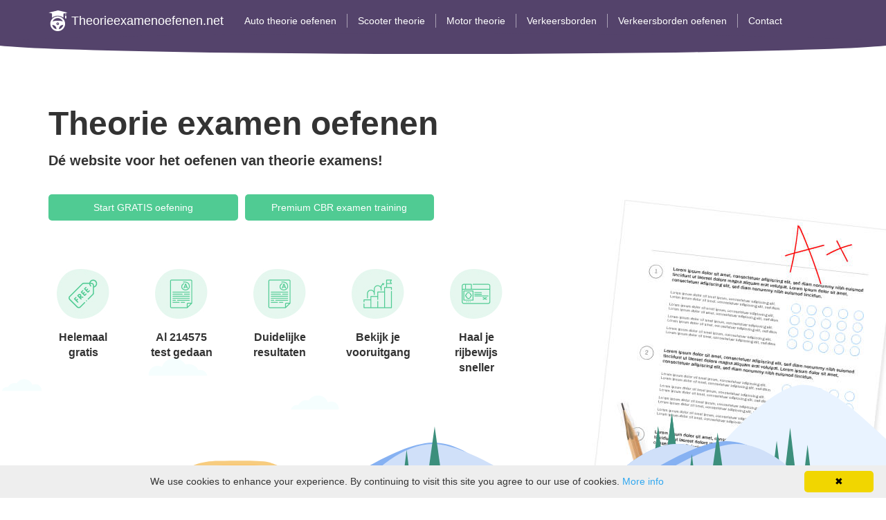

--- FILE ---
content_type: text/html; charset=UTF-8
request_url: https://theorieexamenoefenen.net/auto-theorie-ezelsbruggetje
body_size: 3773
content:
<!DOCTYPE html>
<html lang="nl">
<head>
  <!-- Facebook Pixel Code -->

  <script>

  !function(f,b,e,v,n,t,s)

  {if(f.fbq)return;n=f.fbq=function(){n.callMethod?

    n.callMethod.apply(n,arguments):n.queue.push(arguments)};

    if(!f._fbq)f._fbq=n;n.push=n;n.loaded=!0;n.version='2.0';

    n.queue=[];t=b.createElement(e);t.async=!0;

    t.src=v;s=b.getElementsByTagName(e)[0];

    s.parentNode.insertBefore(t,s)}(window, document,'script',

    'https://connect.facebook.net/en_US/fbevents.js');

    fbq('init', '608810996818278');

    fbq('track', 'PageView');

  </script>

  <noscript><img height="1" width="1" style="display:none"

    src="https://www.facebook.com/tr?id=608810996818278&ev=PageView&noscript=1"

    /></noscript>

    <!-- End Facebook Pixel Code -->

    <meta name="facebook-domain-verification" content="6l99h7xy39jx9ws7w9awv9djkmkwhq" />

    
    <meta charset="utf-8">
    <meta http-equiv="X-UA-Compatible" content="IE=edge">
    <meta name="viewport" content="width=device-width, initial-scale=1">

        <meta name="description" content="Meer weten hoe je het beste kan leren voor je auto theorie examen? Maak gebruik van de auto theorie ezelsbruggetje zodat je informatie beter kan onthouden.">
    
        <title>Auto theorie ezelsbruggetje | Tips en trucs om te leren</title>
    

    <meta property="og:title" content="Gratis Verkeersborden Oefenen"/>
    <meta property="og:description" content="Ik heb net verkeersborden geoefend! Nu jij!"/>

    <link href="//cdnjs.cloudflare.com/ajax/libs/twitter-bootstrap/3.3.1/css/bootstrap.css" rel="stylesheet">
    <link href="//maxcdn.bootstrapcdn.com/font-awesome/4.3.0/css/font-awesome.min.css" rel="stylesheet">
    <link href="https://theorieexamenoefenen.net/css/style.css" rel="stylesheet">
    <link href="https://theorieexamenoefenen.net/css/tailwind.css" rel="stylesheet">

    <!-- HTML5 shim and Respond.js for IE8 support of HTML5 elements and media queries -->
    <!--[if lt IE 9]>
    <script src="https://oss.maxcdn.com/html5shiv/3.7.2/html5shiv.min.js"></script>
    <script src="https://oss.maxcdn.com/respond/1.4.2/respond.min.js"></script>
    <![endif]-->
    <!-- Global site tag (gtag.js) - Google Analytics -->
    <script async src="https://www.googletagmanager.com/gtag/js?id=UA-72257515-15"></script>
    <script>
    window.dataLayer = window.dataLayer || [];

    function gtag() {
      dataLayer.push(arguments);
    }

    gtag('js', new Date());

    gtag('config', 'UA-72257515-15');
    </script>
    <!-- Hotjar Tracking Code for https://theorieexamenoefenen.net -->
    <script>
    (function (h, o, t, j, a, r) {
      h.hj = h.hj || function () {
        (h.hj.q = h.hj.q || []).push(arguments)
      };
      h._hjSettings = {hjid: 1508095, hjsv: 6};
      a = o.getElementsByTagName('head')[0];
      r = o.createElement('script');
      r.async = 1;
      r.src = t + h._hjSettings.hjid + j + h._hjSettings.hjsv;
      a.appendChild(r);
    })(window, document, 'https://static.hotjar.com/c/hotjar-', '.js?sv=');
    </script>
    <script src="https://js.stripe.com/v3/"></script>

    <script type="application/ld+json">
    {
      "@context": "http://schema.org/",
      "@type": "Verkeer",
      "name": "Theorie",
      "aggregateRating": {
        "@type": "AggregateRating",
        "ratingValue" : "4.9",
        "ratingCount": "180",
        "reviewCount": "176"
      }
    }

    </script>
  </head>

  <body>

    <nav class="navbar navbar-fixed-top">
      <div class="container">
        <div class="navbar-header">
          <button type="button" class="navbar-toggle collapsed" data-toggle="collapse" data-target="#navbar">
            <span class="sr-only">Toggle navigation</span>
            <span class="icon-bar"></span>
            <span class="icon-bar"></span>
            <span class="icon-bar"></span>
          </button>
          <a class="navbar-brand" href="https://theorieexamenoefenen.net"> <img src="https://theorieexamenoefenen.net/img/logo.png"> <span class="title">Theorieexamenoefenen.net</span> </a>
        </div>

        <div class="collapse navbar-collapse" id="navbar">
          <ul class="nav navbar-nav">
            <li><a href="https://theorieexamenoefenen.net">Auto theorie oefenen</a></li>
            <li><a href="https://theorieexamenoefenen.net/scooter-theorie">Scooter theorie</a></li>
            <li><a href="https://theorieexamenoefenen.net/motor-theorie">Motor theorie</a></li>
			  <li><a href="https://theorieexamenoefenen.net/alle-verkeersborden">Verkeersborden</a></li>
			  <li><a href="https://theorieexamenoefenen.net/verkeersborden-oefenen">Verkeersborden oefenen</a></li>
            
            
            
			  <li><a href="https://theorieexamenoefenen.net/contact">Contact</a></li>
          </ul>
        </div>
      </div>
      <div class="navbar-bottom">

      </div>
    </nav>
        <div class="banner ">
      <div class="container">
        <div class="d-table w-100">
          <div class="left-content float-left">
                          <div class="banner-txt">
                <p class="xxl-txt">Theorie examen oefenen</p>
                <p class="xl-txt">Dé website voor het oefenen van theorie examens!</p>
                <p class="btn-wrapper"><a class="btn btn-lg btn-success btn-success-sm" href="https://theorieexamenoefenen.net/verkeersborden-oefenen" role="button">Start GRATIS oefening</a><a class="btn btn-lg btn-success btn-success-sm" href="https://verkeersborden.nu/premium#/" style="margin-left: 10px;" role="button">Premium CBR examen training</a></p>
              </div>
              <div class="banner-icons">
                <ul>
                  <li>
                    <img src="https://theorieexamenoefenen.net/img/icons/helemaalgratis.jpg" alt="">
                    Helemaal gratis
                  </li>
                  <li>
                    <img src="https://theorieexamenoefenen.net/img/icons/resultaten.jpg" alt="">
                    Al 214575 test gedaan
                  </li>
                  <li>
                    <img src="https://theorieexamenoefenen.net/img/icons/resultaten.jpg" alt="">
                    Duidelijke resultaten
                  </li>
                  <li>
                    <img src="https://theorieexamenoefenen.net/img/icons/vooruitgang.jpg" alt="">
                    Bekijk je vooruitgang
                  </li>
                  <li>
                    <img src="https://theorieexamenoefenen.net/img/icons/rijbewijssneller.jpg" alt="">
                    Haal je rijbewijs sneller
                  </li>
                </ul>
              </div>
                      </div>
          <div class="right-content float-left">
            <img src="https://theorieexamenoefenen.net/img/banners/resultbanner.jpg" alt="">
          </div>
        </div>
      </div>
      <img src="https://theorieexamenoefenen.net/img/banners/banner.svg" class="w-100 bottom-img " alt="">
    </div>
        
    <div class="container block">

        <articles>
			<h1 class="mt0">Auto theorie ezelsbruggetje</h1>

			
<p>Voordat je mag rijden op de weg moet je eerst een rij-examen afleggen. Dit houdt in dat je de verkeersborden moet kennen en de theorie moet toepassen in het verkeer. De auto theorie leer je bij de rijschool waar je je inschrijft. In de theorie komen deze borden ook voor. Je leert wat ze betekenen en hoe ze op te volgen in het verkeer. Je kunt een <a href="https://theorieexamenoefenen.net/auto-theorieboek">auto theorieboek</a> ook kopen om verder te oefenen. Ook kun je online het auto theorie <a href="https://theorieexamenoefenen.net">auto theorie oefenen</a>, daar vindt je een uitgebreid overzicht van de verschillende verkeersborden. </p>
<p><h2>Theorie oefenen met ezelsbruggetje</h2></p>
<p><a href="https://theorieexamenoefenen.net/verkeersborden-oefenen">verkeersborden oefenen</a> is een belangrijk onderdeel als je auto wilt leren rijden. Verkeersborden helpen namelijk om het verkeer te regelen. Je kunt zien wanneer je een school nadert, als je op een voorrangsweg bent<a href="https://theorieexamenoefenen.net/militaire-colonne">militaire colonne</a> tegenkomt, of als je de <a href="https://theorieexamenoefenen.net/niet-parkeren-bord">verboden te parkeren bord regels</a> moet kennen.. Ook heb je ze in verschillende categorieën. Sommigen geven je een verbod en andere geven informatie aan verkeersdeelnemers. Verkeersborden helpen dus een handje bij het regelen van het verkeer. </p>
<p><h2>Ezelsbruggetje voor theorie </h2></p>
<p>Voordat je in een auto mag stappen moet je eerst de <a href="https://theorieexamenoefenen.net/theorie-examen-oefenen">auto theorie </a> onder de knie krijgen. Je gaat eerst de borden leren en dan mag je examen daarin maken. Het is natuurlijk handig als je een hulpmiddeltje hebt om de borden snel en makkelijk te kunnen onthouden. Er zijn immers een heleboel borden en soms kan het verwarrend overkomen. Je kunt dus gebruik maken van handige ezelsbruggetjes. Een ezelsbruggetje is een vuistregel, handigheidje of hulpmiddel om iets te onthouden.  Bij het theorie examen krijg je de borden en ook verkeerssituaties. Daarin kun je aangeven wat jij zou doen in een bepaalde situatie.
Om de borden van verboden te parkeren en verboden stil te staan uit elkaar te houden kun je dit ezelsbruggetje gebruiken: een bord met een kruiS = verboden Stil te staan.</p>
<p>Bij een kruispunt waar geen verkeerslichten staan heeft rechtdoor voorrang: RechtDOOR op dezelfde weg gaat VOOR. Een uitzondering is als jij rechtsaf wil slaan en een fietser rijdt aan jouw kant van de weg  rechtdoor, dan moet je die fietser natuurlijk voorrang geven.
Een bord met de punt naar boven is een waarschuwingsbord.
Als 2 auto&rsquo;s op dezelfde weg staan en dezelfde mocht moeten maken dan gaat de auto die een korte bocht moet maken voor de auto die een lange bocht moet maken: korte bocht gaat voor lange bocht.
Links afslaan: S=in de spiegel kijken, P = pijl, O = opzij kijken, T =tegenliggers, gebruik het woord SPOT.</p>
	   </article>
     

    </div>


    
      
      
      
      
      
      
      
      
      

      

      <footer class="footer">
      <div class="footer-topbar">
      <div class="container">
      <div class="float-left title">
      TheorieExamenOefenen
      </div>
      <div class="float-left">
      <ul>
		<li><a href="https://theorieexamenoefenen.net">Auto theorie oefenen</a></li>
        <li><a href="https://theorieexamenoefenen.net/auto-theorieboek">Auto theorieboek</a></li>
        <li><a href="https://theorieexamenoefenen.net/scooter-theorie">Scooter theorie</a></li>
        <li><a href="https://theorieexamenoefenen.net/motor-theorie">Motor theorie</a></li>
		 <li><a href="https://theorieexamenoefenen.net/alle-verkeersborden">Alle verkeersborden</a></li>
        <li><a href="https://theorieexamenoefenen.net/verkeersborden-oefenen">Verkeersborden oefenen</a></li>
		 <li><a href="https://theorieexamenoefenen.net/blog/">Blog</a></li> 
      </ul>
      </div>
      </div>
      </div>
      <style>
      .footer a {
        display:block;
      }
      </style>
      <div class="container">
      <div class="row links">
      <div class="col-xs-12 col-sm-3 " style="margin-bottom: 10px;" >
      <ul>
      <li>
      <a href="https://theorieexamenoefenen.net/wanneer-hebben-voetgangers-voorrang">Wanneer hebben voetgangers voorrang</a>
      </li>
      <li>
      <a href="https://theorieexamenoefenen.net/haaientanden">Haaientanden</a>
      </li>
      <li>
      <a href="https://theorieexamenoefenen.net/theorie-examen-cursus">Theorie examen cursus</a>
      </li>
      <li>
      <a href="https://theorieexamenoefenen.net/auto-theorie-ezelsbruggetje">Autotheorie ezelsbruggetje</a>
      </li>
      </ul>
      </div>
      <div class="col-xs-12 col-sm-3" style="margin-bottom: 10px;">
      <ul>
      <li>
      <a href="https://theorieexamenoefenen.net/gevaarherkenning-oefenen">Gevaarherkenning oefenen</a>
      </li>
      <li>
      <a href="https://theorieexamenoefenen.net/militaire-colonne">Militaire colonne</a>
      </li>
      <li>
      <a href="https://theorieexamenoefenen.net/matrixborden">Matrixborden</a>
      </li>
      <li>
      <a href="https://theorieexamenoefenen.net/motor-theorie-tips">Motor theorie tips</a>
      </li>
      </ul>
      </div>
      <div class="col-xs-12 col-sm-3" style="margin-bottom: 10px;">
      <ul>
      <li>
      <a href="https://theorieexamenoefenen.net/verkeersregelaar">Verkeersregelaar</a>
      </li>
      <li>
      <a href="https://theorieexamenoefenen.net/remweg-berekenen">Remweg berekenen</a>
      </li>
      <li>
      <a href="https://theorieexamenoefenen.net/gelijkwaardig-kruispunt">Gelijkwaardig kruispunt</a>
      </li>
      <li>
      <a href="https://theorieexamenoefenen.net/wat-is-dimlicht">Wat is dimlicht</a>
      </li>
      </ul>
      </div>
      <div class="col-xs-12 col-sm-3" style="margin-bottom: 10px;">
      <ul>
      <li>
      <a href="https://theorieexamenoefenen.net/theorie-in-1-dag">Theorie in 1 dag</a>
      </li>
      <li>
      <a href="https://theorieexamenoefenen.net/rijbewijs-a">Rijbewijs A</a>
      </li>
      <li>
      <a href="https://theorieexamenoefenen.net/rijbewijs-b">Rijbewijs B</a>
      </li>
      <li>
      <a href="https://theorieexamenoefenen.net/voorrangsregels">Voorrangsregels</a>
      </li>
      </ul>

      </div>
      </div>

      </div>
      <div class="container">
        <p> Copyright 2024 <a href="https://theorieexamenoefenen.net">TheorieExamenOefenen.net</a> All rights reserved. <a href="https://theorieexamenoefenen.net/sitemap-html">Sitemap</a>
      </div>
      </footer>
      <script src="//cdnjs.cloudflare.com/ajax/libs/jquery/2.1.3/jquery.min.js"></script>
      <script src="//cdnjs.cloudflare.com/ajax/libs/twitter-bootstrap/3.3.1/js/bootstrap.min.js"></script>

      
      <script>
      (function (i, s, o, g, r, a, m) {
        i['GoogleAnalyticsObject'] = r;
        i[r] = i[r] || function () {
          (i[r].q = i[r].q || []).push(arguments)
        }, i[r].l = 1 * new Date();
        a = s.createElement(o),
        m = s.getElementsByTagName(o)[0];
        a.async = 1;
        a.src = g;
        m.parentNode.insertBefore(a, m)
      })(window, document, 'script', '//www.google-analytics.com/analytics.js', 'ga');
      ga('create', 'UA-48819692-23', 'auto');
      ga('require', 'displayfeatures');
      ga('send', 'pageview');
    </script>
    <script type="text/javascript" id="cookieinfo"
    src="//cookieinfoscript.com/js/cookieinfo.min.js">
  </script>
</body>
</html>



--- FILE ---
content_type: text/css
request_url: https://theorieexamenoefenen.net/css/style.css
body_size: 3800
content:
body{padding-top:100px;padding-bottom:20px;}
.mt0{margin-top:0;}
.mb10{margin-bottom:10px;}
article .banner{margin:0 15px 15px 0;}
.header,
.marketing,
.footer{padding-right:15px;padding-left:15px;}
.cta i{width:25px;text-align:center;margin-right:10px;}
.cta{margin-bottom:25px;}
@media screen and (min-width:768px){.jumbotron h2, .jumbotron .h2{font-size:63px;}
}
.header{padding-bottom:20px;border-bottom:1px solid #e5e5e5;}
.header h3{margin-top:0;margin-bottom:0;line-height:40px;font-size:30px;}
.header h3 a{color:#777;text-decoration:none;}
.footer{padding-top:19px;color:#777;border-top:1px solid #e5e5e5;}
.container-narrow > hr{margin:30px 0;}
.jumbotron{background-image: linear-gradient(rgba(0,0,0,0.3),rgba(0,0,0,0.3)), url(../img/kaart.png);text-align:center;border-bottom:1px solid #e5e5e5;
  text-shadow: 0 0 3px #000; background-size: cover; color: #fff;}
  .jumbotron .btn{padding:14px 24px;font-size:21px;text-shadow:none;}
  .jumbotron p{margin-bottom:15px;font-size:21px;font-weight:300;}
  .marketing{margin:40px 0;}
  .marketing p + h4{margin-top:28px;}
  .meta-item{padding:10px 16px;font-size:18px;line-height:1.3333333;color:#337ab7;display:inline-block;}
  @media screen and (min-width:768px){.header,
    .marketing,
    .footer{padding-right:0;padding-left:0;}
    .header{margin-bottom:20px;}
    .jumbotron{border-bottom:0;}
    .ad{margin-bottom:20px;}
  }
  .funkyradio div{clear:both;overflow:hidden;}
  .funkyradio label{width:100%;border-radius:3px;border:1px solid #D1D3D4;font-weight:normal;}
  .funkyradio label>span{display:inline-block;padding-left:3.25em;}
  .funkyradio input[type="radio"]:empty, .funkyradio input[type="checkbox"]:empty{display:none;}
  .funkyradio input[type="radio"]:empty ~ label, .funkyradio input[type="checkbox"]:empty ~ label{position:relative;line-height:2.5em;margin-top:1em;cursor:pointer;-webkit-user-select:none;-moz-user-select:none;-ms-user-select:none;user-select:none;}
  .funkyradio input[type="radio"]:empty ~ label:before, .funkyradio input[type="checkbox"]:empty ~ label:before{position:absolute;display:block;top:0;bottom:0;left:0;content:'';width:2.5em;background:#D1D3D4;border-radius:3px 0 0 3px;}

  .funkyradio input[type="radio"]:checked ~ label, .funkyradio input[type="checkbox"]:checked ~ label{color:#777;}
  .funkyradio input[type="radio"]:focus ~ label:before, .funkyradio input[type="checkbox"]:focus ~ label:before{box-shadow:0 0 0 3px #999;}

  .funkyradio-primary input[type="radio"]:checked ~ label:before, .funkyradio-primary input[type="checkbox"]:checked ~ label:before{color:#fff;background-color:#337ab7;}
  .funkyradio-success input[type="radio"]:checked ~ label:before, .funkyradio-success input[type="checkbox"]:checked ~ label:before{color:#fff;background-color:#5cb85c;}
  .funkyradio-danger input[type="radio"]:checked ~ label:before, .funkyradio-danger input[type="checkbox"]:checked ~ label:before{color:#fff;background-color:#d9534f;}
  .funkyradio-warning input[type="radio"]:checked ~ label:before, .funkyradio-warning input[type="checkbox"]:checked ~ label:before{color:#fff;background-color:#f0ad4e;}
  .funkyradio-info input[type="radio"]:checked ~ label:before, .funkyradio-info input[type="checkbox"]:checked ~ label:before{color:#fff;background-color:#5bc0de;}
  .omb_login .omb_authTitle{text-align:center;margin-bottom:30px;}
  .omb_login .omb_authTitle.text-muted{margin-bottom:45px;}
  .omb_login .omb_socialButtons a{color:white;opacity:0.9;}
  .omb_login .omb_socialButtons a:hover{color:white;opacity:1;}
  .omb_login .omb_socialButtons .omb_btn-facebook{background:#3b5998;}
  .omb_login .omb_socialButtons .omb_btn-twitter{background:#00aced;}
  .omb_login .omb_socialButtons .omb_btn-google{background:#c32f10;}
  .omb_login .omb_loginOr{position:relative;font-size:1.5em;color:#aaa;margin-top:1em;margin-bottom:1em;padding-top:0.5em;padding-bottom:0.5em;}
  .omb_login .omb_loginOr .omb_hrOr{background-color:#cdcdcd;height:1px;margin-top:0px !important;margin-bottom:0px !important;}
  .omb_login .omb_loginOr .omb_spanOr{display:block;position:absolute;left:50%;top:-0.6em;margin-left:-1.5em;background-color:white;width:3em;text-align:center;}
  .omb_login .omb_loginForm .input-group.i{width:2em;}
  .omb_login .omb_loginForm .help-block{color:red;}
  @media (min-width:768px){.omb_login .omb_forgotPwd{text-align:right;margin-top:10px;}
}
.btn-social{position:relative;padding-left:44px;text-align:left;white-space:nowrap;overflow:hidden;text-overflow:ellipsis}.btn-social>:first-child{position:absolute;left:0;top:0;bottom:0;width:32px;line-height:34px;font-size:1.6em;text-align:center;border-right:1px solid rgba(0,0,0,0.2)}
.btn-social.btn-lg{padding-left:61px}.btn-social.btn-lg>:first-child{line-height:45px;width:45px;font-size:1.8em}
.btn-social.btn-sm{padding-left:38px}.btn-social.btn-sm>:first-child{line-height:28px;width:28px;font-size:1.4em}
.btn-social.btn-xs{padding-left:30px}.btn-social.btn-xs>:first-child{line-height:20px;width:20px;font-size:1.2em}
.btn-social-icon{position:relative;padding-left:44px;text-align:left;white-space:nowrap;overflow:hidden;text-overflow:ellipsis;height:34px;width:34px;padding:0}.btn-social-icon>:first-child{position:absolute;left:0;top:0;bottom:0;width:32px;line-height:34px;font-size:1.6em;text-align:center;border-right:1px solid rgba(0,0,0,0.2)}
.btn-social-icon.btn-lg{padding-left:61px}.btn-social-icon.btn-lg>:first-child{line-height:45px;width:45px;font-size:1.8em}
.btn-social-icon.btn-sm{padding-left:38px}.btn-social-icon.btn-sm>:first-child{line-height:28px;width:28px;font-size:1.4em}
.btn-social-icon.btn-xs{padding-left:30px}.btn-social-icon.btn-xs>:first-child{line-height:20px;width:20px;font-size:1.2em}
.btn-social-icon>:first-child{border:none;text-align:center;width:100% !important}
.btn-social-icon.btn-lg{height:45px;width:45px;padding-left:0;padding-right:0}
.btn-social-icon.btn-sm{height:30px;width:30px;padding-left:0;padding-right:0}
.btn-social-icon.btn-xs{height:22px;width:22px;padding-left:0;padding-right:0}
.share-buttons{display:block;height:30px;margin-bottom:12px;}
.share-buttons>.label{color:#000;font-size:16px;padding:0 5px 0 0}
.share-buttons>.btn{border-radius:0;}
.btn-twitter fa,.btn-facebook fa.btn-googleplus fa{color:#333;}
.btn-twitter{background:#00acee;color:#fff}
.btn-twitter:link,.btn-twitter:visited{color:#fff}
.btn-twitter:active,.btn-twitter:hover{background:#0087bd;color:#fff}
.btn-facebook{background:#3b5998;color:#fff}
.btn-facebook:link,.btn-facebook:visited{color:#fff}
.btn-facebook:active,.btn-facebook:hover{background:#30477a;color:#fff}
.btn-googleplus{background:#e93f2e;color:#fff}
.btn-googleplus:link,.btn-googleplus:visited{color:#fff}
.btn-googleplus:active,.btn-googleplus:hover{background:#ba3225;color:#fff}
.btn-email{background:#555;color:#fff}
.btn-email:link,.btn-email:visited{color:#fff}
.btn-email:active,.btn-email:hover{background:#444;color:#fff}
.btn-whatsapp{display:none;background:#43d854;color:#fff;padding:3px 7px;}
.btn-whatsapp>i{font-size:25px;}
.btn-whatsapp:link,.btn-whatsapp:visited{color:#fff}
.btn-whatsapp:active,.btn-whatsapp:hover{background:#3AB148;color:#fff}
@media (max-width:767px){.btn-whatsapp{display:inline-block;}
.share-buttons>.btn{width:33.33333333%;float:left;font-size:20px;padding:5px 0px 4px;}
#quiz h2{font-size:25px;}
}

.navbar-header {
  position: relative;
  z-index: 9999;		
}	

.w-50{
  width: 50%;
}

.purple-block{
  background-color: #54436B;
  color: #fff;
  position: relative;
  overflow: hidden;
}

.purple-block .txt{
  padding: 72px 0px 62px;
}

.purple-block:after{
  content: '';
  background-color: #54436B;
  position: absolute;
  bottom: 0px;
  height: 60px;
  left: -100px;
  right: -100px;
  border-radius: 100%;
  bottom: 0;
}

.purple-block .block-bottom{
  background: #fff;
  height: 40px;
  width: 100%;
}
.purple-block h1, .purple-block h2{
  color: #fff;
}

.btn-success{
  background-color: #50CB93;
  padding: 10px 72.5px;
  border-radius: 5px !important;
  font-size: 14px;
  transition: all .2s ease-in-out 0s;
}

.btn-success-sm{
  padding: 10px 30px;
}

.btn-success:hover{
  background-color: #fff;
  color: #50CB93;
}

.d-table{
  display: table;
}

.w-100{
  width: 100%;
}

.float-left{
  float: left;
}

.banner .banner__item {
  margin-bottom: 2rem;
}

.footer a.pull-right {
  margin-left: 15px;
}

.navbar{
  background-color: #54436B;
}

.navbar a{
  color: #fff;
}

.banner .left-content{
  float: left;
  width: 60%;
}

.banner .right-content{
  float: right;
  width: 40%;
  position: relative;
}

.banner .right-content img{
  position: absolute;
  left: 10%;
  top: 165px;
  z-index: -1;
}

.banner .banner-txt{
  margin-top: 50px;
  width: 570px;
  margin-bottom: 70px;
}

.banner .banner-txt .xxl-txt {
  font-size: 48px;
  font-weight: 900;
  margin-bottom: 0px;
  line-height: 58px;
  margin-bottom: 10px;
}

.banner .banner-txt .xl-txt{
  font-size: 20px;
  font-weight: 700;
  margin-bottom: 35px;
}

.banner .banner-txt .btn-wrapper a{
  width: 48%;
  margin: 0px;
}

.banner-icons ul{
  display: table;
  width: 100%;
  padding: 0px;
  margin: 0px;
}

.banner-icons ul li{
  float: left;
  list-style: none;
  text-align: center;
  width: 100px;
  margin-right: 42px;
  font-size: 16px;
  font-weight: bold;
}

.banner{
  overflow: hidden;
}

.banner-icons ul li:last-child{
  margin-right: 0px;
}

.banner-icons ul li img{
  display: block;
  margin: 0px auto 16px;
}

.grey-block{
  background-color: #eeecf1;
  border-radius: 15px;
  padding: 28px;
}

.multiple-grey-block{
  display: table;
  width: 100%;
}

.multiple-grey-block .grey-block{
  width: 49%;
  float: left;
}

.multiple-grey-block{
  margin-bottom: 20px;
}

.multiple-grey-block .grey-block:first-child{
  margin-right: 2%;
}

.grey-block .title{
  font-size: 28px;
  font-weight: 800;
  margin-bottom: 24px;
  display: block;
}

h1, h2{
  font-size: 36px;
  color: #202020;
  font-weight: 800;
  margin-bottom: 36px;
}

h3{
  font-size: 28px;
  color: #202020;
  font-weight: 800;
  margin-bottom: 24px;
}

.pad-top-bottom{
  padding: 75px 0px;
}

.p-0{
  padding: 0px !important;
}

.block{
  padding: 25px 0px;
}

.m-auto{
  margin: auto;
}

.photo-block .txt{
  padding: 50px;
}

footer{
  background-color: #202020;
}

footer a{
  color: #fff;
}

.alert{
  padding: 20px;
  font-size: 18px;
  border-radius: 15px;
  border: 0px;
}

.alert-success{
  background-color: rgba(80, 203, 147, 0,15);
  color: #202020;
}

.meta-item{
  color: #54436B;
}

.m-0{
  margin: 0px !important;
}

.funkyradio-primary label{
  border: 0px;
  margin: 0px !important;
}

.funkyradio-primary label:before{
  border-radius: 50px !important;
  border: 2px solid #50BFA5;
  background: #DFF6EB !important;
  height: 22px;
  width: 22px !important;
  top: 6px !important;
}

.funkyradio-primary label span{
  padding-left: calc(1.55em + 8px);
}

.quiz-row{
  padding: 90px 0px 90px 90px;
  border-top: 1px solid #cdc7d2;
  border-bottom: 1px solid #cdc7d2;
}



.quiz-row .questions{
  margin-left: 50px;
}

.top-item{
  margin-bottom: 5px;
}

.sm-bottom{
  margin-bottom: 24px !important;
}

.purple-alert{
  background-color: #54436B;
  display: table;
  margin: auto;
  padding: 23px 32px;
  color: #fff;
  border-radius: 15px !important;
}

.purple-alert .txt{
  font-size: 20px;
  font-weight: 700;
  position: relative;
  top: 2px;
  margin-right: 30px;
}

.funkyradio input[type="radio"]:hover:not(:checked) ~ label:before, .funkyradio input[type="checkbox"]:hover:not(:checked) ~ label:before{
  /* content:'\2714';
  text-indent:.9em;color:#C2C2C2; */
}

.funkyradio input[type="radio"]:hover:not(:checked) ~ label, .funkyradio input[type="checkbox"]:hover:not(:checked) ~ label{
  color:#888;
}

.funkyradio-default input[type="radio"]:checked ~ label:before, .funkyradio-default input[type="checkbox"]:checked ~ label:before{
  color:#333;
  background-color:#ccc;
}

.funkyradio input[type="radio"]:checked ~ label:after, .funkyradio input[type="checkbox"]:checked ~ label:after{
  content: '';
  height: 15px !important;
  width: 15px !important;
  background: #50BFA5;
  display: block;
  position: absolute;
  left: 3px;
  top: 9.75px;
  border-radius: 50px;
}

.mb-5{
  margin-bottom: 25px;
}

.font-weight-bold{
  font-weight: bold !important;
}

.start-list{
  margin: 0px;
  padding: 0px;
  display: table;
  margin: auto;
}

.start-list li{
  float: left;
  width: 50%;
  list-style: none;
  display: table;
  margin-bottom: 25px;
}

.start-list li img{
  display: table-cell;
  vertical-align: middle;
}

.start-list li .txt{
  font-weight: 700;
  display: table-cell;
  font-size: 16px;
  width: 80%;
  margin-left: 10px;
  vertical-align: middle;
}

.banner .bottom-img{
  position: relative;
  z-index: -1;
  margin-top: -3%;
}

.banner.banner-sm .bottom-img{
  margin-top: -8%;
}


.last-parag{
  margin-bottom: 20px;
}

.btn-wrapper a{
  margin-right: 20px;
}

.navbar .navbar-bottom{
  height: 0px;;
  width: 100%;
}

.navbar{
  border: 0px;
  z-index: 999;
}

#navbar{
  position: relative;
  z-index: 999;
}

.navbar:after{
  content: '';
  background-color: #54436B;
  position: absolute;
  height: 30px;
  left: -1%;
  right: -1%;
  border-radius: 100%;
  bottom: -18px;
  width: 102%;
  z-index: 1;
}

.navbar > .container{
  position: relative;
  z-index: 999;
}

.navbar .navbar-brand img{
  display: table-cell;
  vertical-align: middle;
}

.navbar .navbar-brand .title{
  margin-top: 5px;
  display: table-cell;
  vertical-align: middle;
  padding-left: 5px;
}

.navbar .navbar-brand{
  display: table;
}

.navbar-nav > li{
  padding: 20px 0px;

}

.navbar-nav > li > a{
  padding: 0px 15px;
  border-right: 1px solid rgba(255, 255, 255, 0.5);
}

.navbar-nav > li:last-child > a{
  border-right: 0px;
}

.navbar-nav > li > a:hover{
  background-color: #54436B;
  text-decoration: underline;
}

.multiple-grey-block .block-txt{
  height: 300px;
}

footer{
  padding-top: 0px !important;
}

.footer-topbar ul{
  display: table;
  margin: 0px;
  padding: 0px;
}

.footer-topbar li{
  display: table-cell;
  padding: 10px;
}

footer > .container ul{
  padding-left: 15px;
  list-style: none;
}

footer > .container ul li{
  position: relative;
}

footer > .container ul li:before{
  content: "\2022";  /* Add content: \2022 is the CSS Code/unicode for a bullet */
  color: #fff; /* Change the color */
  font-weight: bold; /* If you want it to be bold */
  display: inline-block; /* Needed to add space between the bullet and the text */
  margin-left: -1em; /* Also needed for space (tweak if needed) */
  position: absolute;
}

.footer-topbar .title{
  font-size: 20px;
  font-weight: 700;
  padding: 5px;
}

.footer-topbar{
  padding: 15px 0px;
  border-bottom: 1px solid #fff;
  margin-bottom: 25px;
  color: #fff;
}

.grey-block img{
  margin-bottom: 25px;
}

.photo-block img{
  width: 100%;
}

@media only screen and (max-width: 768px) {
  .site-block-wrapper{
    margin: 100px 0px 0px !important;
  }
  /* .site-block-wrapper .col-md-4{
  padding: 0px !important;
  } */

  .half-media .w-50{
    width: 100% !important;
    display: block !important;
    box-sizing: border-box;
    padding: 10px;
  }

  .site-block{
    padding: 10px;
    margin-bottom: 100px;
  }

  .site-block img{
    width: 100%;
  }

  .half-media img{
    width: 100%;
    display: block;
  }

  body{
    padding-top: 70px;
  }
  .navbar-toggle{
    padding: 14px 10px;
  }
  .navbar-toggle .icon-bar{
    background-color: #fff;
  }
  h1, h2{
    font-size: 27px;
  }
  .footer-topbar ul{
    width: 100%;
  }
  .navbar:after{
    display: none;
  }
  .banner .banner-txt{
    width: 100%;
    margin-bottom: 20px;
    margin-top: 20px;
  }
  .grey-block{
    margin-bottom: 20px;
  }
  .multiple-grey-block{
    margin: 0px;
  }
  .multiple-grey-block .block-txt{
    height: auto;
  }
  .banner .banner-txt .btn-wrapper a{
    width: 100%;
    margin-bottom: 10px;
  }
  .quiz-row{
    padding: 15px;
  }
  .questions{
    padding: 0px !important;
    margin: 0px !important;
  }
  .top-item{
    margin-top: 15px;
  }
  .funkyradio-primary label span{
    line-height: 1.4em;
  }
  .funkyradio input[type="radio"]:checked ~ label:after, .funkyradio input[type="checkbox"]:checked ~ label:after{
    left: 4px;
  }

  .alert, .purple-alert{
    margin: 0px 10px 15px;;
    font-size: 16px;
  }

  .purple-alert .txt{
    margin: 0px;
  }

  .purple-alert .btn-success{
    margin-top: 15px;
  }

  .banner .left-content{
    width: 100%;
  }

  .banner .right-content{
    display: none;
  }

  .start-list li{
    width: 100%;
  }

  .banner .banner-icons li{
    width: 50%;
    float: left;
    margin: 0px;
    margin-bottom: 20px;
  }

  .banner .btn-wrapper a{
    width: 100%;
    margin-bottom: 15px;
    margin-right: 0px;
    margin-left: 0px !important;
  }

  .purple-block .txt{
    padding: 30px 10px;
  }

  .pad-top-bottom{
    padding: 50px 10px;
  }

  .photo-block .w-50{
    width: 100%;
    display: table;
    float: none !important;
  }

  .photo-block img{
    width: 100%;
  }

  .photo-block .txt{
    padding: 10px;
  }

  .multiple-grey-block .grey-block{
    width: 100%;
  }

  .footer-topbar li{
    display: block;
    width: 100%;
  }

  .footer-topbar .container{
    padding: 0px;
  }
}

.site-block-wrapper{
  margin-top: 150px;
}

.site-block{
  color: #fff;
  border-radius: 15px;
  background-color: #54436B;
  padding: 100px 25px 25px;
  position: relative;
}

.site-block .img{
  position: absolute;
  bottom: calc(100% - 100px);
}

.site-block h2{
  text-align: center;
  font-size: 28px;
  color: #fff !important;
  margin-bottom: 12px;
}

.site-block ul{
  margin: auto;
  display: table;
  max-width: 350px;
  min-height: 120px;
  margin-bottom: 25px;
}

.site-block ul li{
  text-align: left;
}

.btn-green{
  background-color: #50CB93;
  border-radius: 5px;
  display: table;
  margin: auto;
  padding: 10px 52px;
  font-style: normal;
  font-weight: bold;
  font-size: 14px;
  line-height: 17px;

  /* identical to box height */
  text-align: center;
}

.d-table-cell{
  display: table-cell !important;
}

.align-middle{
  vertical-align: middle !important;
}

.float-right{
  float: right !important;
}


--- FILE ---
content_type: image/svg+xml
request_url: https://theorieexamenoefenen.net/img/banners/banner.svg
body_size: 35865
content:
<?xml version="1.0" encoding="UTF-8"?>
<svg fill="none" viewBox="0 0 1440 330" xmlns="http://www.w3.org/2000/svg">
<g clip-path="url(#a)">
<path d="m1151.7 179.52s96.32-121.92 153.58-121.52c57.29 0.398 119.69 80.298 201.17 148.56 91.35 76.483-27.91 79.7-34.82 80.331-6.87 0.63-244.38-7.762-248.33-11.874-3.95-4.113-67.38-57.015-67.38-57.015l-4.22-38.474z" fill="#E9F3FF"/>
<path d="m1091.9 104.26 11.98 95.716h-23.92l11.94-95.716z" fill="#3C8F7C"/>
<path d="m1091.9 104.26 11.98 95.716h-23.92l11.94-95.716z" fill="#3C8F7C"/>
<path d="m1069.6 125.8 11.94 95.716h-23.92l11.98-95.716z" fill="#3C8F7C"/>
<path d="m1069.6 125.8 11.94 95.716h-23.92l11.98-95.716z" fill="#3C8F7C"/>
<path d="m1114.6 155.6c102.8 17.131 257.03 171.01 374.48 171.01 117.46 0 142.76-36.817 186.83-29.016 44.04 7.769 103.2 29.016 103.2 29.016l-872.96 2.59s105.65-190.7 208.45-173.6z" fill="#86B1F2"/>
<path d="m1114.6 155.6c102.8 17.131 257.03 171.01 374.48 171.01 117.46 0 142.76-36.817 186.83-29.016 44.04 7.769 103.2 29.016 103.2 29.016l-872.96 2.59s105.65-190.7 208.45-173.6z" fill="#D0E0F9"/>
<path d="m690.63 153.22c-102.89 17.131-257.26 171.01-374.83 171.01-117.6 0-142.89-36.818-187-29.016-44.078 7.768-103.29 29.016-103.29 29.016l873.76 2.589s-105.78-190.7-208.64-173.6z" fill="#86B1F2"/>
<path d="m1167.1 151.08c-102.9 17.13-257.27 171.01-374.83 171.01-117.6 0-142.89-36.817-187-29.015-44.078 7.768-103.29 29.015-103.29 29.015l873.76 2.59s-105.78-190.7-208.64-173.6z" fill="#86B1F2"/>
<path d="m1580.9 155.6c-102.89 17.131-257.26 171.01-374.83 171.01-117.59 0-142.88-36.817-186.99-29.016-44.082 7.769-103.3 29.016-103.3 29.016l873.76 2.59s-105.78-190.7-208.64-173.6z" fill="#86B1F2"/>
<path d="m1580.9 155.6c-102.89 17.131-257.26 171.01-374.83 171.01-117.59 0-142.88-36.817-186.99-29.016-44.082 7.769-103.3 29.016-103.3 29.016l873.76 2.59s-105.78-190.7-208.64-173.6z" fill="#D0E0F9"/>
<path d="m717.08 155.62c102.8 17.131 257.03 171.01 374.48 171.01 117.46 0 142.76-36.818 186.83-29.016 44.04 7.768 103.2 29.016 103.2 29.016l-872.96 2.589s105.65-190.7 208.45-173.6z" fill="#D0E0F9"/>
<path d="m1284.2 128 11.58 95.716h-23.12l11.54-95.716z" fill="#3C8F7C"/>
<path d="m1312.5 155.92 8.77 73.383h-17.54l8.77-73.383z" fill="#3C8F7C"/>
<path d="m1241.2 195 9.17 72.585h-18.34l9.17-72.585z" fill="#3C8F7C"/>
<path d="m1262.3 149.54 11.94 95.716h-23.91l11.97-95.716z" fill="#3C8F7C"/>
<path d="m1183.3 155.62c-102.89 17.131-257.26 171.01-374.83 171.01-117.6 0-142.89-36.818-187-29.016-44.078 7.768-103.29 29.016-103.29 29.016l873.76 2.589s-105.78-190.7-208.64-173.6z" fill="#D0E0F9"/>
<path d="m508.63 328.75s112.74-97.948 258.09-103.95c48.791-2.024 248.66 38.489 416.96 70.309 7.07 1.327 22.36 14.434 29.52 15.794 79.67 14.998 153.94 18.15 177.95 19.112l-882.52-1.261z" fill="#96D9C9"/>
<path d="m658.77 298.94h4.138v-45.869h-4.138v45.869z" fill="#355389"/>
<path d="m660.86 164.12 13.477 109.13h-26.983l13.506-109.13z" fill="#3C8F7C"/>
<path d="m669.46 233.68-19.241 16.502 0.739-5.974 17.881-15.378 0.621 4.85z" fill="#50BFA5"/>
<path d="m666.51 209.75-11.792 4.022 0.561-4.466 10.699-3.667 0.532 4.111z" fill="#50BFA5"/>
<path d="m705.51 318.49h3.931v-69.173h-3.931v69.173z" fill="#355389"/>
<path d="m706.43 126 19.447 139.62h-38.864l19.417-139.62z" fill="#3C8F7C"/>
<path d="m724.64 256.74-34.874-11.001 0.532-3.786 33.78 10.676 0.562 4.111z" fill="#50BFA5"/>
<path d="m718.52 212.65-23.111-7.305 0.502-3.785 22.018 6.949 0.591 4.141z" fill="#50BFA5"/>
<path d="m15.944 326.36s112.74-97.948 258.09-103.95c48.791-2.024 248.67 38.489 416.97 70.309 7.065 1.327 22.356 14.434 29.52 15.794 79.672 14.998 153.94 18.15 177.95 19.112l-882.52-1.261z" fill="#96D9C9"/>
<path d="m906.2 328.73s112.74-97.949 258.09-103.95c48.79-2.024 248.66 38.489 416.96 70.309 7.07 1.327 22.36 14.433 29.52 15.794 79.67 14.997 153.94 18.149 177.95 19.111l-882.52-1.26z" fill="#96D9C9"/>
<path d="m15.944 326.36s112.74-97.948 258.09-103.95c48.791-2.024 248.67 38.489 416.97 70.309 7.065 1.327 22.356 14.434 29.52 15.794 79.672 14.998 153.94 18.15 177.95 19.112l-882.52-1.261z" fill="#96D9C9"/>
<path d="m906.2 328.73s112.74-97.949 258.09-103.95c48.79-2.024 248.66 38.489 416.96 70.309 7.07 1.327 22.36 14.433 29.52 15.794 79.67 14.997 153.94 18.149 177.95 19.111l-882.52-1.26z" fill="#96D9C9"/>
<path d="m922.39 218.86 0.165-8.393c0-6.246-4.752-11.268-10.593-11.268-14.751 0-26.73 12.721-26.73 28.417v11.466c0 5.023-2.673 9.384-6.567 11.598-3.564 1.983-5.709 5.981-5.709 10.244v6.047c0 6.542 2.904 12.655 7.689 16.753 2.805 2.412 4.62 6.08 4.62 10.21v8.558c0 9.484 7.227 17.15 16.137 17.15h5.082c8.91 0 16.137-7.666 16.137-17.15-1.452-11.961 2.079-18.868 6.171-22.833 6.006-5.815 9.537-13.977 9.537-22.601v-1.223c0-9.12-3.96-17.645-10.56-23.461-3.003-2.511-5.379-6.674-5.379-13.514z" fill="#4E9B87"/>
<path d="m939.13 330.01s-41.505-54.925-67.612-63.345c-26.106-8.419-1.496 25.027-1.496 25.027s-46.327-50.484-63.322-45.942c-15.564 4.176 0 35.467 0 35.467s-17.559-17.336-38.844-17.336c-21.284 0 16.462 64.869 16.462 64.869l154.81 1.26z" fill="#6EB8A6"/>
<path d="m806.79 328.42s-28.281-74.981-63.293-66.303c-28.38 7.035-8.189 44.739-9.946 43.029-1.724-1.709-16.942-27.316-41.576-27.316-24.635 0 7.559 34.548 7.559 34.548s-52.451-16.238-56.562 0.822c-3.415 14.168 15.649 15.22 15.649 15.22h148.17z" fill="#3C8F7C"/>
<path d="m159.99 314.54c0.166-0.93 0.232-1.926 0.232-2.889 0-10.956-10.252-19.853-22.926-19.853s-22.927 8.897-22.927 19.853c0 0.996 0.067 1.959 0.233 2.889h45.388z" fill="#3C8F7C"/>
<path d="m185.94 309.66c0.165-1.328 0.232-2.689 0.232-4.083 0-15.438-10.252-27.988-22.927-27.988-12.674 0-22.926 12.517-22.926 27.988 0 1.394 0.066 2.755 0.232 4.083h45.389z" fill="#50BFA5"/>
<path d="m177.54 326.83c-0.166-0.93-0.232-1.926-0.232-2.889 0-10.956 10.252-19.853 22.926-19.853 12.675 0 22.927 8.897 22.927 19.853 0 0.996-0.067 1.959-0.232 2.889h-45.389z" fill="#50BFA5"/>
<path d="m140.88 326.83c-0.199-1.328-0.298-2.689-0.298-4.084 0-15.438 13.006-27.987 29.064-27.987s29.064 12.516 29.064 27.987c0 1.395-0.099 2.756-0.298 4.084h-57.532z" fill="#3C8F7C"/>
<path d="m163.18 294.76c-8.029 0-15.196 3.984-19.907 10.192-2.422-0.564-4.977-0.896-7.631-0.896-14.234 0-25.78 8.897-25.78 19.853 0 0.996 0.1 1.959 0.266 2.889h78.566c0.166-1.328 0.266-2.69 0.266-4.084 0-15.405-11.546-27.954-25.78-27.954z" fill="#50BFA5"/>
<path d="m63.807 267.9c-6.7353-10.558-7.996-23.273-7.8633-32.105 0.1327-9.594 1.9243-16.766 1.9243-16.832l-0.4976-0.166c-0.0332 0.066-1.7917 7.304-1.9576 16.965-0.1327 8.931 1.1281 21.779 7.9629 32.47l0.4313-0.332z" fill="#3C8F7C"/>
<path d="m59.527 217.17c-0.1659 2.158-1.1281 3.984-2.5216 5.113-1.1944-1.494-1.8579-3.586-1.6921-5.744 0.1659-2.158 1.1281-3.984 2.5216-5.112 1.1944 1.527 1.858 3.585 1.6921 5.743z" fill="#3C8F7C"/>
<path d="m54.949 222.18c1.1613 1.893 1.493 4.018 1.1281 5.877-1.7585-0.432-3.4506-1.66-4.5787-3.519-1.1612-1.893-1.493-4.018-1.128-5.877 1.7584 0.432 3.4505 1.66 4.5786 3.519z" fill="#3C8F7C"/>
<path d="m52.394 228.09c1.7917 1.162 2.9861 2.955 3.4506 4.814-1.6921 0.465-3.6828 0.199-5.4413-0.963-1.7916-1.162-2.9861-2.955-3.4506-4.814 1.659-0.498 3.6497-0.199 5.4413 0.963z" fill="#3C8F7C"/>
<path d="m53.19 236.29c1.3934 0.93 2.2893 2.49 2.5215 4.217-1.4598 0.631-3.1188 0.564-4.5123-0.365-1.3935-0.93-2.2893-2.49-2.5215-4.217 1.4267-0.631 3.0856-0.564 4.5123 0.365z" fill="#3C8F7C"/>
<path d="m58.996 226.56c1.5926-0.83 3.351-0.897 4.8773-0.299-0.3982 1.627-1.4599 3.121-3.0525 3.951-1.5925 0.83-3.351 0.896-4.8772 0.299 0.3981-1.627 1.4598-3.121 3.0524-3.951z" fill="#3C8F7C"/>
<path d="m58.83 232.24c1.5926-0.83 3.351-0.896 4.8772-0.299-0.3981 1.627-1.4598 3.121-3.0524 3.951s-3.351 0.896-4.8772 0.299c0.3981-1.66 1.4598-3.121 3.0524-3.951z" fill="#3C8F7C"/>
<path d="m54.186 245.29c0.8295 0.199 1.5262 0.763 1.9575 1.494-0.5972 0.498-1.3935 0.697-2.2229 0.531-0.8295-0.199-1.5262-0.764-1.9576-1.494 0.5973-0.498 1.3935-0.731 2.223-0.531z" fill="#3C8F7C"/>
<path d="m61.02 275.34c-15.428-3.686-27.206-15.14-34.373-24.07-7.7638-9.695-11.944-18.659-11.978-18.725l-0.6303 0.332c0.0331 0.099 4.2468 9.097 12.044 18.857 7.2329 9.031 19.144 20.584 34.771 24.303l0.1659-0.697z" fill="#3C8F7C"/>
<path d="m14.869 229.12c1.6257 2.324 2.1566 5.113 1.7253 7.636-2.4221-0.299-4.7777-1.693-6.4367-4.05-1.6589-2.357-2.1566-5.113-1.7253-7.636 2.4552 0.332 4.8109 1.693 6.4367 4.05z" fill="#3C8F7C"/>
<path d="m14.471 238.72c2.6874 0.73 4.8109 2.49 5.9721 4.714-2.0902 1.362-4.8109 1.86-7.4983 1.129-2.6875-0.73-4.8109-2.49-5.9722-4.714 2.0902-1.361 4.8109-1.826 7.4984-1.129z" fill="#3C8F7C"/>
<path d="m16.76 247.22c2.7206-0.631 5.4081-0.066 7.4319 1.328-1.2939 2.191-3.5169 3.918-6.2375 4.549-2.7207 0.63-5.4081 0.066-7.432-1.328 1.2939-2.192 3.4837-3.918 6.2376-4.549z" fill="#3C8F7C"/>
<path d="m22.898 254.92c2.7207-0.631 5.4081-0.067 7.432 1.328-1.294 2.191-3.5169 3.917-6.2376 4.548-2.7206 0.631-5.4081 0.066-7.432-1.328 1.294-2.191 3.517-3.884 6.2376-4.548z" fill="#3C8F7C"/>
<path d="m21.073 242.1c-0.1327-2.622 0.73-5.112 2.1898-6.872 1.6258 1.394 2.7538 3.619 2.8865 6.275 0.1328 2.623-0.7299 5.113-2.1897 6.872-1.659-1.427-2.7539-3.652-2.8866-6.275z" fill="#3C8F7C"/>
<path d="m27.477 250.07c-0.1659-2.622 0.6636-5.112 2.0902-6.905 1.659 1.361 2.8202 3.585 2.9861 6.208s-0.6636 5.113-2.0902 6.906c-1.659-1.361-2.8202-3.586-2.9861-6.209z" fill="#3C8F7C"/>
<path d="m32.785 262.55c0.9954-0.664 2.1566-0.797 3.1852-0.465-0.1659 1.095-0.7963 2.125-1.7917 2.789-0.9953 0.664-2.1566 0.797-3.1851 0.465 0.1659-1.129 0.7963-2.159 1.7916-2.789z" fill="#3C8F7C"/>
<path d="m101.9 297.18 0.664-0.033c-0.962-17.662 5.507-34.296 11.115-45.152 6.071-11.753 12.475-19.422 12.541-19.522l-0.498-0.498c-0.066 0.067-6.503 7.802-12.641 19.622-5.607 10.922-12.143 27.722-11.181 45.583z" fill="#3C8F7C"/>
<path d="m129.17 231.44c-1.526 2.557-3.716 4.15-5.939 4.615-0.365-2.689 0.166-5.677 1.692-8.267 1.526-2.556 3.716-4.15 5.939-4.615 0.365 2.69-0.166 5.711-1.692 8.267z" fill="#3C8F7C"/>
<path d="m121.01 234.53c0.1 3.087-0.829 5.976-2.356 8.034-1.692-1.726-2.82-4.382-2.919-7.503-0.1-3.088 0.829-5.976 2.355-8.034 1.692 1.726 2.821 4.382 2.92 7.503z" fill="#3C8F7C"/>
<path d="m114.5 240.04c1.261 2.656 1.493 5.677 0.83 8.333-2.157-0.564-4.181-2.257-5.442-4.913-1.26-2.656-1.493-5.678-0.829-8.334 2.156 0.565 4.18 2.291 5.441 4.914z" fill="#3C8F7C"/>
<path d="m110.02 253.62c0.597 1.062 0.796 2.324 0.597 3.453-0.929-0.166-1.825-0.797-2.422-1.86-0.597-1.062-0.796-2.324-0.597-3.452 0.929 0.166 1.825 0.796 2.422 1.859z" fill="#3C8F7C"/>
<path d="m108.1 258.5c0.597 1.063 0.796 2.324 0.597 3.453-0.929-0.166-1.825-0.797-2.422-1.859-0.597-1.063-0.796-2.324-0.597-3.453 0.929 0.166 1.825 0.797 2.422 1.859z" fill="#3C8F7C"/>
<path d="m122.77 242.7c2.289 0.033 4.28 1.195 5.574 2.988-1.46 1.76-3.551 2.855-5.807 2.822-2.289-0.033-4.28-1.195-5.574-2.988 1.427-1.76 3.517-2.855 5.807-2.822z" fill="#3C8F7C"/>
<path d="m119.05 249.57c2.289 0.034 4.28 1.196 5.574 2.988-1.46 1.76-3.551 2.856-5.807 2.822-2.289-0.033-4.28-1.195-5.574-2.988 1.46-1.759 3.55-2.855 5.807-2.822z" fill="#3C8F7C"/>
<path d="m112.94 258.97c1.493 0.033 2.787 0.764 3.616 1.926-0.962 1.128-2.322 1.859-3.782 1.826-1.493-0.034-2.787-0.764-3.617-1.926 0.929-1.129 2.29-1.826 3.783-1.826z" fill="#3C8F7C"/>
<path d="m44.332 326.16c0-2.955 17.75 0.531 19.244-3.486 1.4931-4.017-15.196-4.25-15.196-9.661 0-5.412 8.4937-1.627 13.504-1.627 4.9768 0-9.854-2.324-9.854-4.25 0-1.925 5.209-0.896 5.209-2.955 0-2.025-27.339-3.585-24.121-8.565 3.1852-4.98 17.883 1.461 21.931-1.129 4.0478-2.59-21.533-5.412-22.196-9.23-0.6304-3.851 18.845 3.287 21.599 0.532 2.7539-2.756-30.823-12.683-29.396-19.987 1.3935-7.304 25.448 9.329 31.453 7.537 6.0053-1.793-30.292-27.39-21.865-37.35 8.4274-9.96 24.552 33 30.06 31.473s-6.9011-27.157-1.2608-31.606c5.6072-4.449 21.732 36.088 22.76 44.388 1.0285 8.333 3.0524-17.895 11.878-20.982 8.8252-3.055 0.2654 16.235 1.7916 22.144 1.5266 5.877 8.6926-15.106 18.348-13.545 9.655 1.527-17.452 20.716-14.764 26.36 2.687 5.644 23.623-18.791 30.159-12.217 6.569 6.573-25.216 24.767-23.457 29.747 1.725 4.98 20.803-3.552 26.277 1.926 5.475 5.478-20.471 8.964-23.922 8.964-3.45 0-16.589 4.316-3.749 3.486 12.774-0.83-64.432 2.954-64.432 0.033z" fill="#3C8F7C"/>
<path d="m94.929 329.55s21.367 1.162 27.604-2.789c6.238-3.917 1.328-6.972 1.328-6.972s19.774-0.431 19.708-5.112c-0.034-4.682-4.845-4.416-4.845-4.416s9.987-6.773 8.129-11.022c-2.853-6.508-19.111 4.814-19.111 4.814s5.342-6.342 1.029-7.802c-11.845-4.051-33.842 33.299-33.842 33.299z" fill="#50BFA5"/>
<path d="m146.85 299.24c1.858 4.216-8.129 11.022-8.129 11.022s7.2-0.1 6.039 4.449c-1.161 4.548-19.277 6.075-19.277 6.075s6.337 1.229 0.1 5.146c-6.238 3.918-30.657 3.586-30.657 3.586l51.924-30.278z" fill="#96D9C9"/>
<path d="m954.06 270.27c-6.735-10.557-7.996-23.273-7.863-32.104 0.133-9.595 1.924-16.766 1.924-16.832l-0.497-0.166c-0.034 0.066-1.792 7.303-1.958 16.965-0.133 8.93 1.128 21.779 7.963 32.469l0.431-0.332z" fill="#3C8F7C"/>
<path d="m949.78 219.54c-0.166 2.158-1.128 3.984-2.521 5.112-1.195-1.494-1.858-3.585-1.693-5.743 0.166-2.158 1.129-3.984 2.522-5.113 1.194 1.527 1.858 3.586 1.692 5.744z" fill="#3C8F7C"/>
<path d="m945.2 224.56c1.162 1.892 1.494 4.017 1.129 5.876-1.759-0.431-3.451-1.66-4.579-3.519-1.161-1.892-1.493-4.017-1.128-5.876 1.758 0.431 3.45 1.66 4.578 3.519z" fill="#3C8F7C"/>
<path d="m942.65 230.47c1.791 1.162 2.986 2.955 3.45 4.814-1.692 0.465-3.683 0.2-5.441-0.962-1.792-1.162-2.986-2.955-3.451-4.814 1.659-0.498 3.65-0.199 5.442 0.962z" fill="#3C8F7C"/>
<path d="m943.44 238.67c1.394 0.929 2.289 2.49 2.522 4.216-1.46 0.631-3.119 0.565-4.513-0.365-1.393-0.93-2.289-2.49-2.521-4.216 1.426-0.631 3.085-0.565 4.512 0.365z" fill="#3C8F7C"/>
<path d="m949.25 228.94c1.593-0.83 3.351-0.896 4.878-0.299-0.399 1.627-1.46 3.121-3.053 3.951-1.592 0.83-3.351 0.897-4.877 0.299 0.398-1.627 1.46-3.121 3.052-3.951z" fill="#3C8F7C"/>
<path d="m949.08 234.62c1.593-0.83 3.351-0.897 4.878-0.299-0.399 1.626-1.46 3.12-3.053 3.95-1.592 0.83-3.351 0.897-4.877 0.299 0.398-1.66 1.46-3.121 3.052-3.95z" fill="#3C8F7C"/>
<path d="m944.44 247.66c0.83 0.199 1.527 0.764 1.958 1.494-0.597 0.498-1.394 0.697-2.223 0.531-0.83-0.199-1.526-0.763-1.958-1.494 0.598-0.498 1.394-0.73 2.223-0.531z" fill="#3C8F7C"/>
<path d="m951.27 277.71c-15.428-3.685-27.206-15.139-34.373-24.07-7.764-9.694-11.944-18.658-11.977-18.725l-0.631 0.332c0.034 0.1 4.247 9.097 12.044 18.858 7.233 9.03 19.144 20.584 34.771 24.302l0.166-0.697z" fill="#3C8F7C"/>
<path d="m905.12 231.5c1.626 2.324 2.156 5.113 1.725 7.636-2.422-0.299-4.778-1.693-6.437-4.051-1.658-2.357-2.156-5.112-1.725-7.636 2.455 0.332 4.811 1.694 6.437 4.051z" fill="#3C8F7C"/>
<path d="m904.72 241.09c2.687 0.731 4.811 2.491 5.972 4.715-2.09 1.361-4.811 1.859-7.499 1.129-2.687-0.731-4.81-2.49-5.972-4.715 2.091-1.361 4.811-1.826 7.499-1.129z" fill="#3C8F7C"/>
<path d="m907.01 249.59c2.721-0.631 5.408-0.067 7.432 1.328-1.294 2.191-3.517 3.917-6.238 4.548-2.72 0.631-5.408 0.067-7.432-1.328 1.294-2.191 3.484-3.917 6.238-4.548z" fill="#3C8F7C"/>
<path d="m913.15 257.29c2.721-0.631 5.408-0.066 7.432 1.328-1.294 2.191-3.517 3.918-6.238 4.548-2.72 0.631-5.408 0.067-7.432-1.328 1.294-2.191 3.517-3.884 6.238-4.548z" fill="#3C8F7C"/>
<path d="m911.33 244.48c-0.133-2.623 0.73-5.113 2.19-6.873 1.626 1.395 2.754 3.619 2.886 6.275 0.133 2.623-0.729 5.113-2.189 6.873-1.659-1.428-2.754-3.652-2.887-6.275z" fill="#3C8F7C"/>
<path d="m917.73 252.44c-0.166-2.623 0.663-5.113 2.09-6.906 1.659 1.361 2.82 3.586 2.986 6.209 0.166 2.622-0.664 5.112-2.09 6.905-1.659-1.361-2.82-3.585-2.986-6.208z" fill="#3C8F7C"/>
<path d="m923.04 264.93c0.996-0.664 2.157-0.797 3.185-0.465-0.166 1.096-0.796 2.125-1.791 2.789-0.996 0.664-2.157 0.797-3.185 0.465 0.165-1.129 0.796-2.158 1.791-2.789z" fill="#3C8F7C"/>
<path d="m992.15 299.56 0.664-0.033c-0.963-17.663 5.507-34.296 11.116-45.153 6.07-11.752 12.47-19.422 12.54-19.521l-0.5-0.498c-0.06 0.066-6.5 7.802-12.64 19.621-5.606 10.923-12.142 27.722-11.18 45.584z" fill="#3C8F7C"/>
<path d="m1019.4 233.82c-1.52 2.556-3.71 4.15-5.94 4.614-0.36-2.689 0.17-5.677 1.7-8.266 1.52-2.557 3.71-4.15 5.93-4.615 0.37 2.689-0.16 5.71-1.69 8.267z" fill="#3C8F7C"/>
<path d="m1011.3 236.91c0.1 3.088-0.83 5.976-2.35 8.035-1.7-1.727-2.82-4.383-2.92-7.504-0.1-3.087 0.82-5.976 2.35-8.034 1.69 1.726 2.82 4.382 2.92 7.503z" fill="#3C8F7C"/>
<path d="m1004.8 242.42c1.26 2.656 1.49 5.678 0.83 8.334-2.16-0.565-4.18-2.258-5.44-4.914-1.265-2.656-1.497-5.677-0.833-8.333 2.153 0.564 4.183 2.291 5.443 4.913z" fill="#3C8F7C"/>
<path d="m1000.3 256c0.6 1.063 0.8 2.324 0.6 3.453-0.933-0.166-1.829-0.797-2.426-1.859s-0.796-2.324-0.597-3.453c0.929 0.166 1.825 0.797 2.423 1.859z" fill="#3C8F7C"/>
<path d="m998.35 260.88c0.598 1.062 0.797 2.324 0.598 3.452-0.929-0.166-1.825-0.796-2.422-1.859-0.598-1.062-0.797-2.324-0.598-3.452 0.929 0.166 1.825 0.796 2.422 1.859z" fill="#3C8F7C"/>
<path d="m1013 245.07c2.29 0.034 4.28 1.196 5.57 2.988-1.46 1.76-3.55 2.856-5.8 2.822-2.29-0.033-4.28-1.195-5.58-2.988 1.43-1.759 3.52-2.855 5.81-2.822z" fill="#3C8F7C"/>
<path d="m1009.3 251.95c2.29 0.033 4.28 1.195 5.58 2.988-1.46 1.759-3.55 2.855-5.81 2.822-2.29-0.033-4.28-1.195-5.57-2.988 1.46-1.76 3.55-2.855 5.8-2.822z" fill="#3C8F7C"/>
<path d="m1003.2 261.34c1.49 0.034 2.79 0.764 3.61 1.926-0.96 1.129-2.32 1.859-3.78 1.826-1.49-0.033-2.78-0.764-3.614-1.926 0.934-1.128 2.294-1.826 3.784-1.826z" fill="#3C8F7C"/>
<path d="m934.58 328.54c0-2.955 17.751 0.531 19.244-3.486s-15.196-4.249-15.196-9.661 8.494-1.627 13.504-1.627c4.977 0-9.854-2.324-9.854-4.249 0-1.926 5.209-0.897 5.209-2.955 0-2.025-27.339-3.586-24.121-8.566 3.185-4.98 17.883 1.461 21.931-1.129 4.048-2.589-21.533-5.411-22.196-9.229-0.631-3.851 18.845 3.287 21.599 0.531 2.754-2.755-30.823-12.682-29.396-19.986 1.393-7.304 25.448 9.329 31.453 7.536s-30.292-27.39-21.865-37.35c8.428-9.96 24.552 33.001 30.06 31.474s-6.901-27.158-1.261-31.607c5.607-4.448 21.732 36.089 22.761 44.389 1.028 8.333 3.052-17.895 11.878-20.983 8.825-3.054 0.265 16.235 1.791 22.145 1.526 5.876 8.693-15.106 18.344-13.546 9.66 1.527-17.448 20.717-14.761 26.361 2.688 5.644 23.621-18.791 30.161-12.218 6.57 6.574-25.217 24.767-23.46 29.747 1.73 4.98 20.8-3.552 26.28 1.926 5.47 5.478-20.47 8.964-23.92 8.964-3.453 0-16.592 4.316-3.752 3.486 12.772-0.83-64.433 2.955-64.433 0.033z" fill="#3C8F7C"/>
<path d="m985.18 331.93s21.367 1.162 27.607-2.789c6.23-3.918 1.32-6.972 1.32-6.972s19.78-0.432 19.71-5.113c-0.03-4.681-4.84-4.416-4.84-4.416s9.98-6.772 8.13-11.022c-2.86-6.507-19.11 4.814-19.11 4.814s5.34-6.341 1.02-7.802c-11.84-4.05-33.837 33.3-33.837 33.3z" fill="#50BFA5"/>
<path d="m1037.1 301.61c1.85 4.216-8.13 11.022-8.13 11.022s7.2-0.099 6.04 4.449c-1.16 4.549-19.28 6.076-19.28 6.076s6.34 1.228 0.1 5.146c-6.24 3.917-30.657 3.585-30.657 3.585l51.927-30.278z" fill="#96D9C9"/>
<path d="m11.916 309.9c0.1328-1.295 0.1991-2.656 0.1991-4.017 0-15.173-8.6264-27.49-19.277-27.49-10.65 0-19.277 12.317-19.277 27.49 0 1.361 0.0663 2.689 0.199 4.017h38.155z" fill="#3C8F7C"/>
<path d="m33.714 303.12c0.1327-1.859 0.1991-3.718 0.1991-5.644 0-21.414-8.6265-38.744-19.277-38.744-10.65 0-19.277 17.363-19.277 38.744 0 1.926 0.06635 3.818 0.19907 5.644h38.155z" fill="#50BFA5"/>
<path d="m26.647 326.86c-0.1327-1.295-0.1991-2.656-0.1991-4.017 0-15.173 8.6265-27.49 19.277-27.49s19.277 12.317 19.277 27.49c0 1.361-0.0664 2.689-0.1991 4.017h-38.155z" fill="#50BFA5"/>
<path d="m-4.1755 326.86c-0.16589-1.859-0.26543-3.718-0.26543-5.644 0-21.414 10.949-38.744 24.419-38.744 13.504 0 24.419 17.363 24.419 38.744 0 1.926-0.0996 3.818-0.2655 5.644h-48.308z" fill="#3C8F7C"/>
<path d="m14.57 282.47c-6.7352 0-12.774 5.511-16.755 14.143-2.0239-0.797-4.1805-1.228-6.4034-1.228-11.977 0-21.666 12.317-21.666 27.489 0 1.361 0.0664 2.689 0.2323 4.017h66.025c0.1659-1.859 0.2323-3.718 0.2323-5.644 0-21.414-9.6882-38.777-21.666-38.777z" fill="#50BFA5"/>
<path d="m902.17 312.27c0.133-1.295 0.199-2.656 0.199-4.017 0-15.172-8.626-27.49-19.277-27.49-10.65 0-19.276 12.318-19.276 27.49 0 1.361 0.066 2.689 0.199 4.017h38.155z" fill="#3C8F7C"/>
<path d="m923.97 305.5c0.133-1.859 0.199-3.718 0.199-5.644 0-21.414-8.626-38.744-19.276-38.744-10.651 0-19.277 17.364-19.277 38.744 0 1.926 0.066 3.818 0.199 5.644h38.155z" fill="#50BFA5"/>
<path d="m916.9 329.24c-0.133-1.294-0.199-2.656-0.199-4.017 0-15.172 8.627-27.489 19.277-27.489s19.277 12.317 19.277 27.489c0 1.361-0.067 2.689-0.2 4.017h-38.155z" fill="#50BFA5"/>
<path d="m886.08 329.24c-0.166-1.859-0.265-3.718-0.265-5.644 0-21.413 10.949-38.744 24.419-38.744 13.504 0 24.42 17.364 24.42 38.744 0 1.926-0.1 3.818-0.266 5.644h-48.308z" fill="#3C8F7C"/>
<path d="m904.82 284.85c-6.735 0-12.774 5.511-16.755 14.143-2.024-0.796-4.18-1.228-6.403-1.228-11.978 0-21.666 12.317-21.666 27.489 0 1.362 0.066 2.69 0.232 4.018h66.025c0.166-1.86 0.233-3.719 0.233-5.644 0-21.414-9.688-38.778-21.666-38.778z" fill="#50BFA5"/>
<path d="m473.11 98.445c0.983-4.2483 4.796-7.4346 9.317-7.4346 0.825 0 1.651 0.118 2.398 0.3147 2.24-4.7991 7.115-8.1426 12.776-8.1426 1.454 0 2.869 0.236 4.206 0.6293 3.027-5.035 8.57-8.4179 14.899-8.4179 7.508 0 13.916 4.7597 16.314 11.447 1.73-0.9441 3.695-1.4948 5.779-1.4948 6.565 0 11.911 5.3497 11.911 11.919 0 0.3934-0.04 0.7867-0.04 1.1407h-77.56v0.0394z" fill="#EAFCFC" opacity=".5"/>
<path d="m336.9 43.059c-1.219-5.2318-5.897-9.126-11.479-9.126-1.022 0-2.005 0.118-2.988 0.3933-2.752-5.9004-8.766-9.9914-15.685-9.9914-1.808 0-3.538 0.2753-5.15 0.7867-3.734-6.1758-10.535-10.345-18.279-10.345-9.238 0-17.101 5.8611-20.088 14.082-2.123-1.1801-4.521-1.8488-7.115-1.8488-8.098 0-14.663 6.5691-14.663 14.672 0 0.472 0.039 0.9441 0.078 1.4161h95.369v-0.0393z" fill="#EAFCFC" opacity=".5"/>
<path d="m3.1888 67.92c0.82553-3.501 3.9704-6.1365 7.705-6.1365 0.7076 0 1.3759 0.0787 2.0049 0.236 1.8476-3.973 5.8966-6.7265 10.575-6.7265 1.2186 0 2.3587 0.1967 3.4594 0.5114 2.5159-4.1697 7.0759-6.9626 12.304-6.9626 6.2111 0 11.518 3.9337 13.523 9.4801 1.4152-0.7867 3.0662-1.2588 4.7959-1.2588 5.4642 0 9.8671 4.4057 9.8671 9.8734 0 0.3147 0 0.6294-0.0394 0.9441h-64.195v0.0394z" fill="#EAFCFC" opacity=".5"/>
<path d="m261.85 288.91s75.415 12.517 76.344 11.986c0.896-0.532 10.683-42.729 10.683-42.729s-62.375-11.221-63.371-11.221c-0.995 0-14.565 10.856-14.764 11.586-0.199 0.731-8.892 30.378-8.892 30.378z" fill="#183658"/>
<path d="m491.94 299.64c1.825 0.166 93.165-1.793 93.165-1.793l-6.868-21.015s-12.674-19.157-19.343-18.825c-6.702 0.365-46.483-6.109-53.351-1.328s-13.006 0.963-16.29 12.384c-3.252 11.387-5.807 12.682-3.252 19.555 2.489 6.872 5.939 11.022 5.939 11.022z" fill="#183658"/>
<path d="m299.94 327.56c17.169 0 31.088-13.927 31.088-31.108s-13.919-31.109-31.088-31.109c-17.17 0-31.088 13.928-31.088 31.109s13.918 31.108 31.088 31.108z" fill="#1A1A1A"/>
<path d="m299.94 318.1c11.947 0 21.632-9.691 21.632-21.646s-9.685-21.647-21.632-21.647-21.632 9.692-21.632 21.647 9.685 21.646 21.632 21.646z" fill="#9E9DA2"/>
<path d="m299.94 310.93c7.989 0 14.466-6.481 14.466-14.475 0-7.995-6.477-14.475-14.466-14.475s-14.466 6.48-14.466 14.475c0 7.994 6.477 14.475 14.466 14.475z" fill="#D8D9DD"/>
<path d="m539.32 327.56c17.169 0 31.088-13.927 31.088-31.108s-13.919-31.109-31.088-31.109c-17.17 0-31.088 13.928-31.088 31.109s13.918 31.108 31.088 31.108z" fill="#1A1A1A"/>
<path d="m539.32 318.1c11.947 0 21.632-9.691 21.632-21.646s-9.685-21.647-21.632-21.647-21.632 9.692-21.632 21.647 9.685 21.646 21.632 21.646z" fill="#9E9DA2"/>
<path d="m524.86 296.45c0 8.001 6.47 14.475 14.466 14.475s14.466-6.474 14.466-14.475-6.47-14.475-14.466-14.475c-7.996-0.034-14.466 6.474-14.466 14.475z" fill="#D8D9DD"/>
<path d="m610.69 266.8c-2.621-17.33-11.115-20.982-36.264-26.029-27.737-5.544-62.94-23.638-62.94-23.638s-60.053-29.448-74.751-32.835c-14.698-3.386-50.896-2.423-81.287-2.158-30.392 0.233-48.242 8.699-63.67 20.75-15.428 12.052-42.203 21.248-42.203 21.248l-4.877 0.863c-5.01 0.897-8.627 5.246-8.627 10.326v43.027c0 4.88 3.285 9.13 7.996 10.391l17.585 4.648c1.427 0.233 2.754-0.763 2.92-2.224 1.924-17.596 17.12-30.976 35.268-30.976 19.277 0.034 35.103 15.87 35.103 35.192 0 2.192-0.199 4.35-0.597 6.408-0.398 2.158 1.261 4.117 3.451 4.117h161.74c3.152 0 5.574-2.756 5.176-5.877-0.199-1.494-0.299-3.021-0.299-4.581-0.066-19.057 15.362-34.86 34.406-35.259 19.741-0.398 35.866 15.472 35.866 35.159 0 1.295-0.066 2.59-0.199 3.851-0.398 3.586 2.389 6.707 5.972 6.707h23.258c4.214 0 7.665-3.42 7.665-7.669v-22.543c-0.067-2.922-0.233-5.943-0.697-8.898z" fill="#F7CC7F"/>
<path d="m237.1 240.44h19.144c1.626 0 2.754 1.66 2.124 3.187l-2.157 5.146c-2.057 4.914-6.835 8.101-12.143 8.101h-6.968c-1.36 0-2.488-1.095-2.488-2.49v-11.454c0-1.394 1.128-2.49 2.488-2.49z" fill="#CF283C"/>
<path d="m580.23 248.41c10.551 1.627 22.694 11.62 22.694 11.62 2.92 3.121 0.498 8.201-3.749 7.935l-20.571-1.295c-4.28-0.265-7.929-3.187-9.091-7.304-2.024-6.938-0.331-12.649 10.717-10.956z" fill="#EAFCFC"/>
<path d="m236.17 279.98c-1.327-0.033-2.256 1.295-1.759 2.524 1.361 3.486 4.314 6.208 8.096 7.204l19.708 5.212c1.593 0.266 3.086-0.863 3.285-2.49 0.365-3.353 1.161-6.54 2.322-9.561 0.398-1.029-0.365-2.125-1.427-2.158l-30.225-0.731z" fill="#EAB054"/>
<path d="m574.82 288.08c-1.493-0.033-2.654 1.262-2.455 2.756 0.199 1.66 0.332 3.32 0.332 5.046 0 1.461-0.067 2.856-0.233 4.283-0.431 3.984 2.655 7.47 6.636 7.47h25.813c4.678 0 8.494-3.818 8.494-8.499v-6.673c0-1.893-1.527-3.453-3.418-3.486l-35.169-0.897z" fill="#EAB054"/>
<path d="m511.52 227.13c-0.331-0.199-34.538-18.957-57.199-29.481-22.462-10.392-47.512-9.296-48.574-9.263-2.886-0.067-62.84-1.361-81.254 4.382-18.58 5.777-42.734 32.171-43.763 33.3l-0.265 0.299 6.503 30.544 0.697-0.034c18.912-1.062 33.377 3.984 41.871 14.575 6.404 8.001 7.2 16.467 7.2 16.567l0.066 0.731 68.182 1.759h0.796l0.83 0.033 95.023 1.86v-0.83c0.465-30.91 10.252-63.147 10.319-63.479l0.199-0.631-0.631-0.332zm-173.29 59.993c-0.332-2.291-1.759-9.529-7.399-16.634-6.072-7.636-18.414-16.467-42.568-15.272l-6.038-28.352c2.787-3.022 25.68-27.191 42.767-32.536 17.087-5.346 72.661-4.449 79.993-4.316v98.836l-66.755-1.726zm161.74 3.585-93.397-1.826v-98.869c4.379-0.133 26.841-0.266 47.08 9.13 21.002 9.727 51.924 26.593 56.536 29.116-1.393 4.615-9.622 33.964-10.219 62.449z" fill="#FEB546" opacity=".5"/>
<path d="m234.41 282.51c1.361 3.486 4.314 6.208 8.096 7.204l19.708 5.212c1.593 0.266 3.086-0.863 3.285-2.49 0.132-1.294 0.331-2.556 0.597-3.784l-31.686-6.142z" fill="#FEB546" opacity=".5"/>
<path d="m572.63 297.75c-0.033 0.83-0.099 1.626-0.199 2.456-0.431 3.984 2.654 7.47 6.636 7.47h25.813c4.678 0 8.493-3.818 8.493-8.499v-1.394h-40.743v-0.033z" fill="#FEB546" opacity=".5"/>
<path d="m505.91 297.75c0-1.76 0.133-3.486 0.365-5.18 0.299-2.025-1.227-3.884-3.284-3.95l-168.25-4.117c-1.825-0.033-3.152 1.693-2.654 3.486 0.863 3.087 1.327 6.341 1.327 9.694 0 2.225-0.199 4.383-0.597 6.507-0.398 2.192 1.261 4.25 3.484 4.25h164.63c3.219 0 5.674-2.855 5.243-6.076-0.166-1.527-0.266-3.087-0.266-4.614z" fill="#EAB054"/>
<path d="m505.91 297.75v-0.1h-172.46c0 2.224-0.199 4.382-0.597 6.507-0.398 2.191 1.261 4.25 3.484 4.25h164.63c3.218 0 5.673-2.855 5.242-6.076-0.199-1.494-0.299-3.054-0.299-4.581z" fill="#FEB546" opacity=".5"/>
<path d="m300.6 230.02 92.967 0.863s5.706-0.166 6.469-5.511c0.764-5.346 0.697-28.32 0.697-28.32s-0.663-4.615-5.076-4.681c-2.688-0.033-25.149-1.627-46.981 1.029-17.817 2.158-34.306 10.325-46.815 22.842l-6.602 6.606s-4.446 7.072 5.341 7.172z" fill="#EAFCFC"/>
<path d="m411.09 199.97v24.07c0 3.12 2.389 5.71 5.441 5.81l73.059 2.954c1.692 0.067 3.318-0.697 4.28-2.124 1.328-1.926 1.46-5.113-5.076-9.396-11.38-7.404-40.345-23.472-51.062-25-6.834-0.996-15.76-1.427-21.334-1.593-2.886-0.1-5.308 2.291-5.308 5.279z" fill="#EAFCFC"/>
<path d="m442.84 224.21s5.574 6.606 7.166 13.711l-1.758 2.855-3.517-3.718-1.891-12.848z" fill="#263D60"/>
<path d="m448.78 206.88c-1.062-6.972-7.366-11.985-13.935-8.599-1.493 0.764-3.484 2.291-4.512 3.619-2.754 3.553-3.484 7.935-6.338 11.388 1.062 0.797 2.323 1.627 3.816 2.423l1.792-2.39-0.598 2.955c4.413 2.125 10.651 3.851 19.211 3.818 1.061-4.814 1.128-9.495 0.564-13.214z" fill="#1A1A1A"/>
<path d="m434.01 222.22s-6.337-0.399-8.825 2.324c-2.522 2.722 5.574 24.335 6.005 27.788 0.465 3.486-3.749 10.392-3.749 10.392s17.419 8.167 21.699 5.345c0 0-0.697-27.855-1.128-30.312-0.465-2.49-4.247-12.583-5.176-13.579-0.929-0.962-8.826-1.958-8.826-1.958z" fill="#355389"/>
<path d="m436.1 213.75s-0.034 0.199-0.1 0.498c-0.299 1.527-1.36 6.573-2.09 7.968-0.896 1.693 3.052 7.038 6.835 6.374 1.128-0.199-0.963-4.914-0.863-5.412 0.199-0.962 0.464-2.257 0.73-3.618 0.166-0.764 0.298-1.528 0.431-2.258 0.398-2.058 0.73-3.718 0.73-3.718l-5.673 0.166z" fill="#F7A491"/>
<path d="m436 214.25c0.066-0.332 0.1-0.498 0.1-0.498l5.673-0.133s-0.332 1.66-0.73 3.718c-0.133 0.731-0.298 1.461-0.431 2.225-0.863-0.133-1.792-0.565-2.721-1.362-0.995-0.863-1.659-1.925-2.057-3.054 0.066-0.332 0.133-0.664 0.166-0.896z" fill="#F47458" opacity=".3"/>
<path d="m439.92 200.87s-2.654-0.299-4.346 1.859c-1.659 2.158-3.484 8.865 0.696 12.483 4.148 3.652 8.262-0.464 8.892-4.847 0.598-4.349 0.83-9.628-5.242-9.495z" fill="#F7A491"/>
<path d="m446.36 210.33c-0.498 0.963-1.327 1.494-1.858 1.195s-0.564-1.328-0.067-2.291c0.498-0.962 1.328-1.494 1.858-1.195 0.531 0.299 0.564 1.328 0.067 2.291z" fill="#F7A491"/>
<path d="m440.22 200.17s-3.584 6.374-6.105 6.64c-2.555 0.299-2.887 3.685-2.887 3.685s0.929-7.802 3.451-9.296c2.521-1.494 5.541-1.029 5.541-1.029z" fill="#1A1A1A"/>
<path d="m434.78 208.44c0.199 1.128-0.2 2.158-0.93 2.324-0.729 0.132-1.493-0.664-1.692-1.793s0.199-2.158 0.929-2.324c0.73-0.133 1.493 0.664 1.693 1.793z" fill="#F7A491"/>
<path d="m425.78 253.09c0-0.067 2.389-10.259 3.351-12.517 0.962-2.257 4.745-12.749 4.745-12.749l-4.878-1.062s-3.152 8.2-4.578 11.919c-1.427 3.718-0.83 10.557-0.896 12.483 0 0.033-0.199 1.627-0.199 1.66-0.033 0.199-0.1 0.398-0.1 0.432-0.066 0.099-0.232 0.73-0.232 0.796 0 0.067-0.166 0.266-0.199 0.366-0.066 0.099-0.199 1.394-0.232 1.626-0.033 0.2 0.066 0.698 0.066 0.698l-0.066 0.863c-0.033 0.631 0.63 0.465 0.63 0.465 0 0.298 0.1 0.464 0.266 0.531 0.165 0.066 0.364 0 0.398 0.033 0.033 0 0.033 0.1 0.033 0.1-0.033 0.199 0.199 0.332 0.332 0.365 0.132 0.033 0.398-0.067 0.464-0.166 0.066-0.1 0.133-0.067 0.133-0.067 0.133 0.133 0.697 0.1 0.829-0.066 0.133-0.166 0.233-1.096 0.299-1.195 0.066-0.1 0.166-0.233 0.199-0.365 0.033-0.133 0.464-1.096 0.498-1.262 0.033-0.166-0.266-0.83-0.299-1.228-0.066-0.399-0.431-0.963-0.531-1.162-0.066-0.034-0.033-0.233-0.033-0.498z" fill="#F48C7F"/>
<path d="m441.91 212.49-4.114-0.199s0 1.56 1.824 1.693c2.19 0.199 2.29-1.494 2.29-1.494z" fill="#fff"/>
<path d="m419.48 215.64-1.493 9.827s5.408 11.687 8.66 10.691c2.72-0.864 1.028-11.189 1.028-11.189s-1.493-5.544-1.028-8.333c0.431-2.822-7.167-0.996-7.167-0.996z" fill="#F7A491"/>
<path d="m426.65 216.6c0.431-2.789-7.167-0.963-7.167-0.963l-0.133 0.83c0.233 0.531 0.498 0.996 0.83 1.361 1.692 1.826 4.346 2.955 6.669 3.022-0.232-1.528-0.365-3.121-0.199-4.25z" fill="#F47458"/>
<path d="m418.22 201.73c-0.199-0.066-1.725 11.189 1.128 14.276 2.854 3.088 8.461 4.117 10.452 1.66 2.223-2.689 2.09-14.807-2.356-17.994-4.446-3.154-9.224 2.058-9.224 2.058z" fill="#F7A491"/>
<path d="m425.78 193.7c-3.451 0.697-5.673 2.822-6.503 3.718-1.559 0.199-3.683 1.063-5.873 4.715-2.687 4.482-0.696 9.462 2.422 11.918 3.152 2.424 3.086 5.246 3.086 5.246l0.498-1.461c0.365-1.095 0.531-2.291 0.398-3.419-0.066-0.698-0.232-1.461-0.498-2.059-0.763-1.627 1.626-2.722 2.29-4.083 0.497-1.03 0.53-3.42 1.36-5.146l0.962-1.328s2.223-1.727 4.413-1.262c2.156 0.465 1.858-7.769-2.555-6.839z" fill="#13375B"/>
<path d="m421.44 210.26c0.033 1.361-0.597 2.49-1.394 2.523-0.796 0-1.46-1.096-1.46-2.457s0.598-2.49 1.394-2.523 1.46 1.062 1.46 2.457z" fill="#F7A491"/>
<path d="m426.12 213.42 4.313-0.233s0 1.66-1.924 1.793c-2.29 0.199-2.389-1.56-2.389-1.56z" fill="#fff"/>
<path d="m416.76 225.07c0.398-0.731 1.128-1.229 1.957-1.328 3.617-0.332 13.603-0.332 18.713 8.499 0.796 1.394 1.393 2.888 1.791 4.449l1.062 4.415-26.277-0.863 0.033-2.921c-0.199-4.25 0.697-8.5 2.721-12.251z" fill="#3C8F7C"/>
<path d="m479.14 242.73 3.816-15.504c0.265-1.029-0.365-2.092-1.427-2.357-1.029-0.266-2.09 0.365-2.356 1.427l-3.981 16.235 3.948 0.199z" fill="#1A1A1A"/>
<path d="m469.28 242.27c1.095-0.664 1.958-1.228 2.555-1.593 0.033-0.033 2.787-1.361 2.853-1.361 0.398-0.133 0.73-0.266 0.796-0.266 0.2 0 1.394-0.398 1.494-0.465 0.099-0.033 0.597-0.033 0.796-0.033s2.422-1.129 2.787-1.328c0.365-0.166 1.028-0.83 1.028-0.83l1.427-0.83c1.062-0.598 0.1-1.494 0.1-1.494 0.497-0.299 0.63-0.631 0.564-0.963-0.1-0.332-0.365-0.597-0.399-0.664 0-0.066 0.133-0.166 0.133-0.166 0.332-0.166 0.332-0.664 0.232-0.929-0.099-0.266-0.497-0.565-0.73-0.565-0.199-0.033-0.232-0.133-0.232-0.133 0.033-0.365-0.531-1.195-0.929-1.228s-1.99 0.764-2.19 0.764c-0.199 0-0.53-0.067-0.763 0.066-0.232 0.1-2.189 0.365-2.521 0.531s-1.062 1.262-1.593 1.727c-0.531 0.498-1.095 1.693-1.261 2.025-0.066 0.133-0.431 0.332-0.829 0.531-0.066 0.066-12.044 4.382-19.111 6.507l15.793 0.697z" fill="#F7A491"/>
<path d="m431.96 240.77c-0.73-4.448-1.659-9.13-2.654-11.321-2.157-4.747-9.423-7.569-12.973-4.615-1.891 1.561-1.095 9.064 0.531 15.538l15.096 0.398z" fill="#50BFA5"/>
<path d="m321.14 233.34s9.356 7.436 10.385 8.964c0.763 1.128-1.792 13.944-1.792 13.944s-3.716 0.099-5.408-1.196c0 0 1.029-8.864 0.564-9.196-0.431-0.332-10.717-4.914-10.717-4.914l0.664-5.245 6.304-2.357z" fill="#B75742"/>
<path d="m411.72 229.65 77.97 3.32s-6.802 22.776-6.968 23.904c-0.165 1.129-25.746 15.106-32.183 14.94-6.436-0.166-21.433-5.544-24.651-6.507-3.219-0.963-11.613-7.503-11.115-11.52 0.531-4.017-3.053-24.137-3.053-24.137z" fill="#F7CC7F"/>
<path d="m434.15 241.21h-20.936c-0.53 0-0.929-0.432-0.929-0.93v-1.792c0-0.532 0.432-0.93 0.929-0.93h20.936c0.531 0 0.929 0.432 0.929 0.93v1.792c0.033 0.498-0.398 0.93-0.929 0.93z" fill="#EAB054"/>
<path d="m443.2 197.75 10.55 4.349-0.597-2.191-3.948-2.158s-3.218-0.631-3.55-0.797c-0.265-0.166-2.455 0.797-2.455 0.797z" fill="#F7CC7F"/>
<path d="m493.57 225.57-82.482-7.072v5.511c0 3.121 2.389 5.711 5.441 5.81l73.059 2.955c1.693 0.067 3.318-0.697 4.28-2.125 0.83-1.195 1.195-2.888-0.298-5.079z" fill="#C5DDF9" opacity=".6"/>
<path d="m411.09 218.5v-0.763l82.183 7.436 0.299 0.399-82.482-7.072z" fill="#C5DDF9" opacity=".7"/>
<path d="m430.1 230.38 7.499 0.332 6.171-9.396-7.299-0.631-6.371 9.695z" fill="#fff" opacity=".2"/>
<path d="m443.44 230.95 6.005-9.163-2.787-0.232-6.071 9.262 2.853 0.133z" fill="#fff" opacity=".2"/>
<path d="m299.38 229.95 94.194 0.93 0.829 29.88s-11.015 16.002-12.342 15.836-29.463-4.681-31.984-4.515c-2.522 0.166-24.586-10.657-25.614-10.458-1.029 0.232-7.93-3.486-7.93-3.486l-11.214-7.902-11.115-11.454 5.176-8.831z" fill="#F7CC7F"/>
<path d="m318.45 239.35h-20.936c-0.531 0-0.929-0.432-0.929-0.93v-1.793c0-0.531 0.431-0.929 0.929-0.929h20.936c0.53 0 0.929 0.431 0.929 0.929v1.793c0 0.531-0.432 0.93-0.929 0.93z" fill="#EAB054"/>
<path d="m332.39 208.27-3.251 0.63s0.299 1.229 1.758 0.996c1.726-0.298 1.493-1.626 1.493-1.626z" fill="#fff"/>
<path d="m413.77 228.99s1.361 0.93 3.086 0.897c0 0-2.289 0.697-2.356 0.664-0.066-0.067-1.227-0.996-1.194-0.996 0-0.067 0.464-0.565 0.464-0.565z" fill="#F7CC7F"/>
<path d="m420.88 194.86 9.223 0.597s-1.493-2.49-2.156-2.49h-4.844l-2.223 1.893z" fill="#F7CC7F"/>
<path d="m1440 330h-1481.4c-3.1181 0-5.6423-0.895-5.6423-2s2.5242-2 5.6423-2h1481.4v4z" fill="#183658"/>
<path d="m1122.5 295.1h3.81v-42.2h-3.81v42.2z" fill="#355389"/>
<path d="m1124.4 171.07 12.4 100.4h-24.82l12.42-100.4z" fill="#3C8F7C"/>
<path d="m1132.3 235.06-17.7 15.182 0.68-5.496 16.45-14.148 0.57 4.462z" fill="#50BFA5"/>
<path d="m1129.6 213.05-10.84 3.701 0.51-4.109 9.85-3.374 0.48 3.782z" fill="#50BFA5"/>
<path d="m1165.5 313.09h3.62v-63.64h-3.62v63.64z" fill="#355389"/>
<path d="m1166.3 136 17.89 128.45h-35.76l17.87-128.45z" fill="#3C8F7C"/>
<path d="m1183.1 256.29-32.09-10.121 0.49-3.483 31.08 9.822 0.52 3.782z" fill="#50BFA5"/>
<path d="m1177.4 215.72-21.26-6.721 0.46-3.482 20.26 6.394 0.54 3.809z" fill="#50BFA5"/>
</g>
<defs>
<clipPath id="a">
<rect width="1440" height="330" fill="#fff"/>
</clipPath>
</defs>
</svg>
